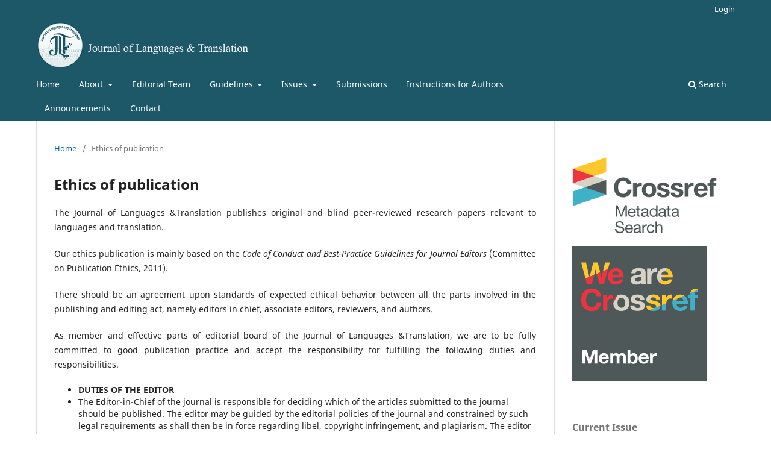

--- FILE ---
content_type: text/html; charset=utf-8
request_url: https://journals.univ-chlef.dz/index.php/jlt/Guidelines
body_size: 4879
content:
<!DOCTYPE html>
<html lang="en-US" xml:lang="en-US">
<head>
	<meta charset="utf-8">
	<meta name="viewport" content="width=device-width, initial-scale=1.0">
	<title>
		Ethics of publication
							| Journal of Languages and Translation
			</title>

	
<link rel="icon" href="https://journals.univ-chlef.dz/public/journals/1/favicon_en_US.png" />
<meta name="generator" content="Open Journal Systems 3.3.0.21" />
	<link rel="stylesheet" href="https://journals.univ-chlef.dz/index.php/jlt/$$$call$$$/page/page/css?name=stylesheet" type="text/css" /><link rel="stylesheet" href="https://journals.univ-chlef.dz/index.php/jlt/$$$call$$$/page/page/css?name=font" type="text/css" /><link rel="stylesheet" href="https://journals.univ-chlef.dz/lib/pkp/styles/fontawesome/fontawesome.css?v=3.3.0.21" type="text/css" /><link rel="stylesheet" href="https://journals.univ-chlef.dz/public/journals/1/styleSheet.css?d=2025-07-14+23%3A01%3A27" type="text/css" />
</head>
<body class="pkp_page_Guidelines pkp_op_index has_site_logo" dir="ltr">

	<div class="pkp_structure_page">

				<header class="pkp_structure_head" id="headerNavigationContainer" role="banner">
						
 <nav class="cmp_skip_to_content" aria-label="Jump to content links">
	<a href="#pkp_content_main">Skip to main content</a>
	<a href="#siteNav">Skip to main navigation menu</a>
		<a href="#pkp_content_footer">Skip to site footer</a>
</nav>

			<div class="pkp_head_wrapper">

				<div class="pkp_site_name_wrapper">
					<button class="pkp_site_nav_toggle">
						<span>Open Menu</span>
					</button>
										<div class="pkp_site_name">
																<a href="						https://journals.univ-chlef.dz/index.php/jlt/index
					" class="is_img">
							<img src="https://journals.univ-chlef.dz/public/journals/1/pageHeaderLogoImage_en_US.png" width="557" height="121" alt="Journal of Languages &amp; Translation" />
						</a>
										</div>
				</div>

				
				<nav class="pkp_site_nav_menu" aria-label="Site Navigation">
					<a id="siteNav"></a>
					<div class="pkp_navigation_primary_row">
						<div class="pkp_navigation_primary_wrapper">
																				<ul id="navigationPrimary" class="pkp_navigation_primary pkp_nav_list">
								<li class="">
				<a href="https://journals.univ-chlef.dz/index.php/jlt/index">
					Home
				</a>
							</li>
								<li class="">
				<a href="https://journals.univ-chlef.dz/index.php/jlt/about">
					About
				</a>
									<ul>
																					<li class="">
									<a href="https://journals.univ-chlef.dz/index.php/jlt/about">
										About the Journal
									</a>
								</li>
																												<li class="">
									<a href="https://journals.univ-chlef.dz/index.php/jlt/Scope">
										Aims and Scope
									</a>
								</li>
																												<li class="">
									<a href="https://journals.univ-chlef.dz/index.php/jlt/publisher">
										Publisher
									</a>
								</li>
																												<li class="">
									<a href="https://journals.univ-chlef.dz/index.php/jlt/Copyright">
										Open Access Policy and Copyright
									</a>
								</li>
																												<li class="">
									<a href="https://journals.univ-chlef.dz/index.php/jlt/Archive">
										Archive Policy
									</a>
								</li>
																												<li class="">
									<a href="https://journals.univ-chlef.dz/index.php/jlt/about/privacy">
										Privacy Statement
									</a>
								</li>
																		</ul>
							</li>
								<li class="">
				<a href="https://journals.univ-chlef.dz/index.php/jlt/about/editorialTeam">
					Editorial Team
				</a>
							</li>
								<li class="">
				<a href="https://journals.univ-chlef.dz/index.php/jlt/index/#">
					Guidelines
				</a>
									<ul>
																					<li class="">
									<a href="https://journals.univ-chlef.dz/index.php/jlt/guideline">
										Guidelines for authors
									</a>
								</li>
																												<li class="">
									<a href="https://journals.univ-chlef.dz/index.php/jlt/Reviewers">
										Guidelines for Reviewers
									</a>
								</li>
																												<li class="">
									<a href="https://journals.univ-chlef.dz/index.php/jlt/Guidelines">
										Ethics of publication
									</a>
								</li>
																												<li class="">
									<a href="https://journals.univ-chlef.dz/index.php/jlt/Review">
										Peer Review Process
									</a>
								</li>
																		</ul>
							</li>
								<li class="">
				<a href="https://journals.univ-chlef.dz/index.php/jlt/#">
					Issues
				</a>
									<ul>
																					<li class="">
									<a href="https://journals.univ-chlef.dz/index.php/jlt/issue/current">
										Current
									</a>
								</li>
																												<li class="">
									<a href="https://journals.univ-chlef.dz/index.php/jlt/issue/archive">
										Archives
									</a>
								</li>
																		</ul>
							</li>
								<li class="">
				<a href="https://journals.univ-chlef.dz/index.php/jlt/submission">
					Submissions
				</a>
							</li>
								<li class="">
				<a href="https://journals.univ-chlef.dz/index.php/jlt/Templates">
					Instructions for Authors
				</a>
							</li>
								<li class="">
				<a href="https://journals.univ-chlef.dz/index.php/jlt/announcement">
					Announcements
				</a>
							</li>
								<li class="">
				<a href="https://journals.univ-chlef.dz/index.php/jlt/about/contact">
					Contact
				</a>
							</li>
			</ul>

				

																						<div class="pkp_navigation_search_wrapper">
									<a href="https://journals.univ-chlef.dz/index.php/jlt/search" class="pkp_search pkp_search_desktop">
										<span class="fa fa-search" aria-hidden="true"></span>
										Search
									</a>
								</div>
													</div>
					</div>
					<div class="pkp_navigation_user_wrapper" id="navigationUserWrapper">
							<ul id="navigationUser" class="pkp_navigation_user pkp_nav_list">
															<li class="profile">
				<a href="https://journals.univ-chlef.dz/index.php/jlt/login">
					Login
				</a>
							</li>
										</ul>

					</div>
				</nav>
			</div><!-- .pkp_head_wrapper -->
		</header><!-- .pkp_structure_head -->

						<div class="pkp_structure_content has_sidebar">
			<div class="pkp_structure_main" role="main">
				<a id="pkp_content_main"></a>

<nav class="cmp_breadcrumbs" role="navigation" aria-label="You are here:">
	<ol>
		<li>
			<a href="https://journals.univ-chlef.dz/index.php/jlt/index">
				Home
			</a>
			<span class="separator">/</span>
		</li>
		<li class="current">
			<span aria-current="page">
									Ethics of publication
							</span>
		</li>
	</ol>
</nav>


<div class="page">
	<h1 class="page_title">Ethics of publication</h1>
	<p>The Journal of Languages &amp;Translation publishes original and blind peer-reviewed research papers relevant to languages and translation.</p>
<p>Our ethics publication is mainly based on the&nbsp;<em>Code of Conduct and Best-Practice Guidelines for Journal Editors&nbsp;</em>(Committee on Publication Ethics, 2011).</p>
<p>There should be an agreement upon standards of expected ethical behavior between all the parts involved in the publishing and editing act, namely editors in chief, associate editors, reviewers, and authors.</p>
<p>As member and effective parts of editorial board of the Journal of Languages &amp;Translation, we are to be fully committed to good publication practice and accept the responsibility for fulfilling the following duties and responsibilities.</p>
<ul>
<li class="show"><strong>DUTIES OF THE EDITOR</strong></li>
<li class="show">The Editor-in-Chief of the journal is responsible for deciding which of the articles submitted to the journal should be published. The editor may be guided by the editorial policies of the journal and constrained by such legal requirements as shall then be in force regarding libel, copyright infringement, and plagiarism. The editor may confer with associate editors or reviewers in making this decision.</li>
<li class="show">The Editor-in-Chief ensures that each manuscript received is evaluated on its intellectual content.</li>
<li class="show">The Editor-in-Chief, the members of the Editorial Board, and any editorial staff must not disclose any information about a submitted manuscript to anyone other than the authors of the manuscript, reviewers, other editorial advisers, and the publisher, as appropriate.</li>
<li class="show">Unpublished materials disclosed in a submitted manuscript will not be used in the own research of the Editor-in-Chief or the members of the Editorial Board without the express written consent of the author.</li>
<li class="show"><strong>DUTIES OF REVIEWERS</strong></li>
<li class="show">Peer review assists Editor-in-Chief and the Editorial Board in making editorial decisions and through the editorial communications with the author may also assist the author in improving the paper.</li>
<li class="show">A selected referee who feels unqualified to review the research reported in a manuscript or knows that its prompt review will be impossible should notify the editor and decline to review the paper.</li>
<li class="show">The manuscripts received for review will be treated as confidential documents. They will not be shown to or discussed with others except as authorized by the editor.</li>
<li class="show">Reviews should be conducted objectively. Personal criticism of the author is unacceptable.</li>
<li class="show">A reviewer should call to the editor's attention any substantial similarity or overlap between the manuscript under consideration and any other published paper of which they have personal knowledge.</li>
<li class="show">Reviewers should not consider manuscripts in which they have conflicts of interest.</li>
<li class="show"><strong>DUTIES OF AUTHORS</strong></li>
<li class="show">Authors should accurately present their original research, as well as objectively discuss its significance. Manuscripts are to be edited in accordance to the submission guidelines of the review.</li>
<li class="show">Authors should ensure that they have written entirely original works, and if the authors have used the work and/or words of others that this has been appropriately cited or quoted.</li>
<li class="show">An author should not in general publish manuscripts describing essentially the same research in more than one journal or conference. Submitting the same manuscript to more than one journal constitutes unethical publishing behavior and is unacceptable.</li>
<li class="show">All authors should disclose in their manuscript any conflict of interest that might be construed to influence the results or interpretation of their manuscript.</li>
<li class="show"><strong>Plagiarism</strong></li>
<li>Journal of Languages &amp;Translation makes use of Detectia – an electronic similarity detection software tool that is used by ASJP( Algerian Scientific Journals Platform) to support editorial team in detecting potential plagiarism.</li>
<li class="show">&nbsp;</li>
<li class="show">Proper acknowledgment of the work of others must always be given. Any work or words of other authors, contributors, or sources should be appropriately credited and referenced.</li>
<li class="show">Journal of Languages &amp; Translation takes all allegations of misconduct seriously. Any proven cases of unethical practices including plagiarism will result in appropriate actions, which may include retraction of the published work.</li>
</ul>
</div>

	</div><!-- pkp_structure_main -->

									<div class="pkp_structure_sidebar left" role="complementary" aria-label="Sidebar">
				<div class="pkp_block block_custom" id="customblock-crossref">
	<h2 class="title pkp_screen_reader">Crossref</h2>
	<div class="content">
		<p><a title="crossrf" href="https://search.crossref.org/search/works?q=2773-3505&amp;from_ui=yes" target="_blank" rel="noopener"><img src="https://journals.univ-chlef.dz/public/site/images/zouatenia/crossref-c803b60178d651ba11b5d64c24792572.png" alt="crossrf" width="149" height="78"></a></p>
<p><img src="https://journals.univ-chlef.dz/public/site/images/zouatenia/member-badge-member-9fdf5c76905e59385cc714841e1c84bc.png" alt="member-badge-member-crossref" width="123" height="123"></p>
	</div>
</div>
<div class="pkp_block block_web_feed">
	<h2 class="title">Current Issue</h2>
	<div class="content">
		<ul>
			<li>
				<a href="https://journals.univ-chlef.dz/index.php/jlt/gateway/plugin/WebFeedGatewayPlugin/atom">
					<img src="https://journals.univ-chlef.dz/lib/pkp/templates/images/atom.svg" alt="Atom logo">
				</a>
			</li>
			<li>
				<a href="https://journals.univ-chlef.dz/index.php/jlt/gateway/plugin/WebFeedGatewayPlugin/rss2">
					<img src="https://journals.univ-chlef.dz/lib/pkp/templates/images/rss20_logo.svg" alt="RSS2 logo">
				</a>
			</li>
			<li>
				<a href="https://journals.univ-chlef.dz/index.php/jlt/gateway/plugin/WebFeedGatewayPlugin/rss">
					<img src="https://journals.univ-chlef.dz/lib/pkp/templates/images/rss10_logo.svg" alt="RSS1 logo">
				</a>
			</li>
		</ul>
	</div>
</div>
<div class="pkp_block block_information">
	<h2 class="title">Information</h2>
	<div class="content">
		<ul>
							<li>
					<a href="https://journals.univ-chlef.dz/index.php/jlt/information/readers">
						For Readers
					</a>
				</li>
										<li>
					<a href="https://journals.univ-chlef.dz/index.php/jlt/information/authors">
						For Authors
					</a>
				</li>
										<li>
					<a href="https://journals.univ-chlef.dz/index.php/jlt/information/librarians">
						For Librarians
					</a>
				</li>
					</ul>
	</div>
</div>
<div class="pkp_block block_language">
	<h2 class="title">
		Language
	</h2>

	<div class="content">
		<ul>
							<li class="locale_en_US current" lang="en-US">
					<a href="https://journals.univ-chlef.dz/index.php/jlt/user/setLocale/en_US?source=%2Findex.php%2Fjlt%2FGuidelines">
						English
					</a>
				</li>
							<li class="locale_ar_IQ" lang="ar-IQ">
					<a href="https://journals.univ-chlef.dz/index.php/jlt/user/setLocale/ar_IQ?source=%2Findex.php%2Fjlt%2FGuidelines">
						العربية
					</a>
				</li>
							<li class="locale_fr_FR" lang="fr-FR">
					<a href="https://journals.univ-chlef.dz/index.php/jlt/user/setLocale/fr_FR?source=%2Findex.php%2Fjlt%2FGuidelines">
						Français (France)
					</a>
				</li>
							<li class="locale_es_ES" lang="es-ES">
					<a href="https://journals.univ-chlef.dz/index.php/jlt/user/setLocale/es_ES?source=%2Findex.php%2Fjlt%2FGuidelines">
						Español (España)
					</a>
				</li>
							<li class="locale_pt_PT" lang="pt-PT">
					<a href="https://journals.univ-chlef.dz/index.php/jlt/user/setLocale/pt_PT?source=%2Findex.php%2Fjlt%2FGuidelines">
						Português (Portugal)
					</a>
				</li>
					</ul>
	</div>
</div><!-- .block_language -->
<div class="pkp_block block_custom" id="customblock-indexed-by">
	<h2 class="title">Indexed by:</h2>
	<div class="content">
		<table>
<tbody>
<tr>
<td><a title="asjp" href="https://www.asjp.cerist.dz/en/PresentationRevue/710" target="_blank" rel="noopener"><img src="https://journals.univ-chlef.dz/public/site/images/zouatenia/logoasjp.png" alt="asjp" width="80" height="40">&nbsp;</a></td>
<td><a title="asjp" href="https://portal.issn.org/resource/ISSN-L/2716-9359" target="_blank" rel="noopener"><img src="https://journals.univ-chlef.dz/public/site/images/zouatenia/issn-poertal.png" alt="issn" width="80" height="29">&nbsp;</a></td>
</tr>
<tr>
<td><a href="https://kanalregister.hkdir.no/publiseringskanaler/erihplus/periodical/info?id=506283" target="_blank" rel="noopener"><img src="https://journals.univ-chlef.dz/public/site/images/zouatenia/erihplus-logo.jpg" alt="hirsplus" width="80" height="30"></a></td>
<td><a href="https://portal.issn.org/resource/ISSN/2773-3505" target="_blank" rel="noopener"><img src="https://journals.univ-chlef.dz/public/site/images/zouatenia/road.png" alt="raod" width="80" height="26"></a></td>
</tr>
<tr>
<td><a href="https://www.univ-chlef.dz/ar/" target="_blank" rel="noopener"><img src="https://journals.univ-chlef.dz/public/site/images/zouatenia/uhbcs.png" alt="uhbc" width="180" height="179"></a></td>
<td><a href="https://miar.ub.edu/issn/2716-9359" target="_blank" rel="noopener"><img src="https://journals.univ-chlef.dz/public/site/images/zouatenia/mce.png" alt="miar" width="250" height="116"></a></td>
</tr>
<tr>
<td><a href="https://scholar.google.com/citations?user=pofHxU0AAAAJ" target="_blank" rel="noopener"><img src="https://journals.univ-chlef.dz/public/site/images/zouatenia/google-scholar-logo.png" alt="ggole" width="762" height="128"></a></td>
<td><a href="https://dgrsdt.dz/fr/revues_B?revue=Erih_plus&amp;per_page=100&amp;page=56" target="_blank" rel="noopener"><img src="https://journals.univ-chlef.dz/public/site/images/zouatenia/rsdt.png" alt="rsdt" width="257" height="74"></a></td>
</tr>
<tr>
<td><a href="https://www.reviewercredits.com/user/jlt-1/" target="_blank" rel="noopener"><img src="https://journals.univ-chlef.dz/public/site/images/zouatenia/revwier.png" alt="revwier" width="291" height="173"></a></td>
<td><a href="https://sfdora.org/read/" target="_blank" rel="noopener"><img src="https://journals.univ-chlef.dz/public/site/images/zouatenia/dora.png" alt="dora" width="200" height="87"></a></td>
</tr>
<tr>
<td><a href="https://www.ajol.info/index.php/jolt/index" target="_blank" rel="noopener"><img src="https://journals.univ-chlef.dz/public/site/images/zouatenia/new-inline-logo.png" alt="joar" width="428" height="134"></a></td>
</tr>
</tbody>
</table>
	</div>
</div>

			</div><!-- pkp_sidebar.left -->
			</div><!-- pkp_structure_content -->

<div class="pkp_structure_footer_wrapper" role="contentinfo">
	<a id="pkp_content_footer"></a>

	<div class="pkp_structure_footer">

					<div class="pkp_footer_content">
				<p>Journal of Languages &amp; Translation © Hassiba Benbouali University of Chlef - Algeria-2024</p>
			</div>
		
		<div class="pkp_brand_footer" role="complementary">
			<a href="https://journals.univ-chlef.dz/index.php/jlt/about/aboutThisPublishingSystem">
				<img alt="More information about the publishing system, Platform and Workflow by OJS/PKP." src="https://journals.univ-chlef.dz/templates/images/ojs_brand.png">
			</a>
		</div>
	</div>
</div><!-- pkp_structure_footer_wrapper -->

</div><!-- pkp_structure_page -->

<script src="https://journals.univ-chlef.dz/lib/pkp/lib/vendor/components/jquery/jquery.min.js?v=3.3.0.21" type="text/javascript"></script><script src="https://journals.univ-chlef.dz/lib/pkp/lib/vendor/components/jqueryui/jquery-ui.min.js?v=3.3.0.21" type="text/javascript"></script><script src="https://journals.univ-chlef.dz/plugins/themes/default/js/lib/popper/popper.js?v=3.3.0.21" type="text/javascript"></script><script src="https://journals.univ-chlef.dz/plugins/themes/default/js/lib/bootstrap/util.js?v=3.3.0.21" type="text/javascript"></script><script src="https://journals.univ-chlef.dz/plugins/themes/default/js/lib/bootstrap/dropdown.js?v=3.3.0.21" type="text/javascript"></script><script src="https://journals.univ-chlef.dz/plugins/themes/default/js/main.js?v=3.3.0.21" type="text/javascript"></script>


</body>
</html>


--- FILE ---
content_type: text/css
request_url: https://journals.univ-chlef.dz/public/journals/1/styleSheet.css?d=2025-07-14+23%3A01%3A27
body_size: 100
content:
.pkp_structure_head {
background-color: #1d5868;
}
p {
text-align : justify ;
}